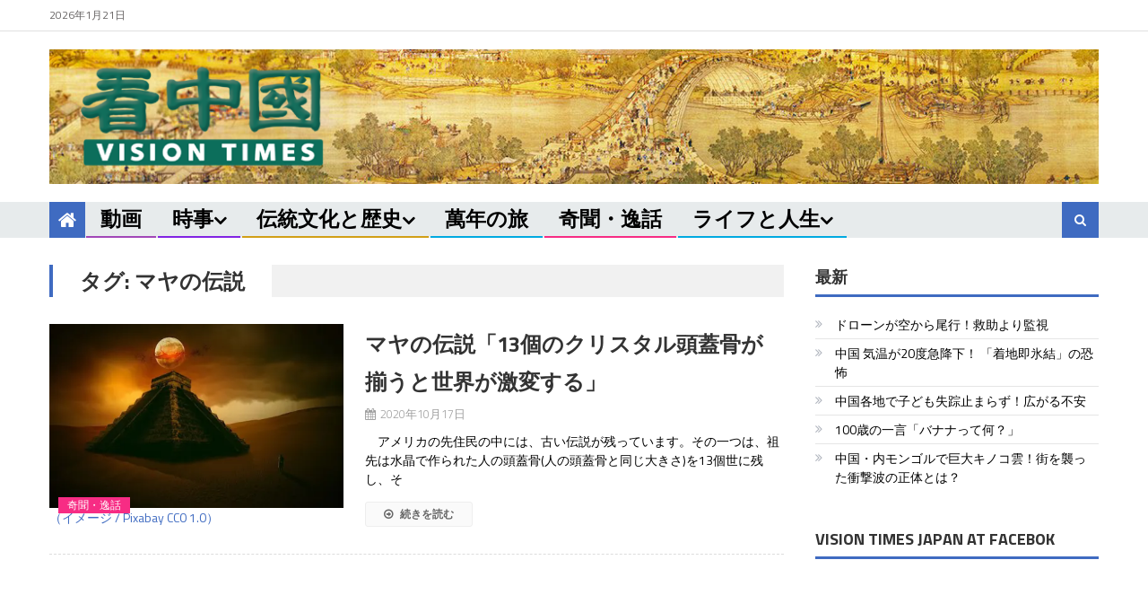

--- FILE ---
content_type: text/html; charset=utf-8
request_url: https://www.google.com/recaptcha/api2/aframe
body_size: 267
content:
<!DOCTYPE HTML><html><head><meta http-equiv="content-type" content="text/html; charset=UTF-8"></head><body><script nonce="GRJu7Os3kuhzrLCo-rQyOg">/** Anti-fraud and anti-abuse applications only. See google.com/recaptcha */ try{var clients={'sodar':'https://pagead2.googlesyndication.com/pagead/sodar?'};window.addEventListener("message",function(a){try{if(a.source===window.parent){var b=JSON.parse(a.data);var c=clients[b['id']];if(c){var d=document.createElement('img');d.src=c+b['params']+'&rc='+(localStorage.getItem("rc::a")?sessionStorage.getItem("rc::b"):"");window.document.body.appendChild(d);sessionStorage.setItem("rc::e",parseInt(sessionStorage.getItem("rc::e")||0)+1);localStorage.setItem("rc::h",'1768949327308');}}}catch(b){}});window.parent.postMessage("_grecaptcha_ready", "*");}catch(b){}</script></body></html>